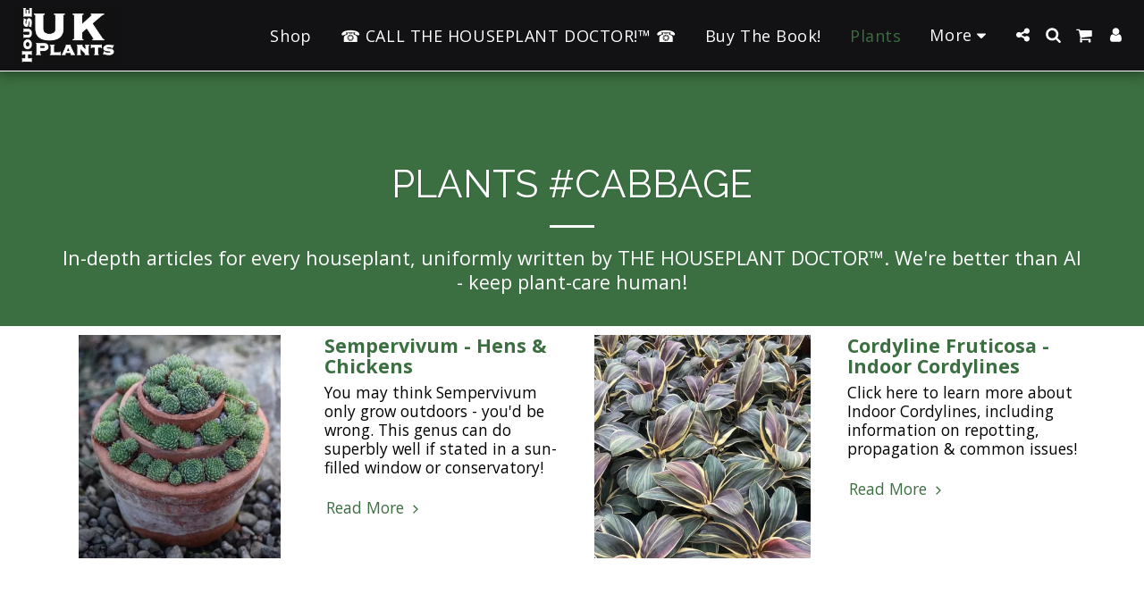

--- FILE ---
content_type: text/html; charset=utf-8
request_url: https://www.google.com/recaptcha/api2/aframe
body_size: 258
content:
<!DOCTYPE HTML><html><head><meta http-equiv="content-type" content="text/html; charset=UTF-8"></head><body><script nonce="DXP_fl0cpRYQD4oX_8P2gw">/** Anti-fraud and anti-abuse applications only. See google.com/recaptcha */ try{var clients={'sodar':'https://pagead2.googlesyndication.com/pagead/sodar?'};window.addEventListener("message",function(a){try{if(a.source===window.parent){var b=JSON.parse(a.data);var c=clients[b['id']];if(c){var d=document.createElement('img');d.src=c+b['params']+'&rc='+(localStorage.getItem("rc::a")?sessionStorage.getItem("rc::b"):"");window.document.body.appendChild(d);sessionStorage.setItem("rc::e",parseInt(sessionStorage.getItem("rc::e")||0)+1);localStorage.setItem("rc::h",'1769216011020');}}}catch(b){}});window.parent.postMessage("_grecaptcha_ready", "*");}catch(b){}</script></body></html>

--- FILE ---
content_type: image/svg+xml
request_url: https://images.cdn-files-a.com/ready_uploads/svg/angle-right.svg?v=3
body_size: -23
content:
<svg version="1.1" xmlns="http://www.w3.org/2000/svg" width="174" height="512" viewBox="0 0 174 512"><title>angle-right</title><path d="M170 274.286c0 2.286-1.143 4.857-2.857 6.572l-133.143 133.143c-1.715 1.714-4.285 2.857-6.572 2.857s-4.857-1.143-6.572-2.857l-14.286-14.286c-1.715-1.714-2.857-4-2.857-6.572 0-2.286 1.143-4.857 2.857-6.572l112.285-112.286-112.285-112.286c-1.715-1.714-2.857-4.286-2.857-6.572s1.143-4.857 2.857-6.572l14.285-14.286c1.715-1.714 4.285-2.857 6.572-2.857s4.857 1.143 6.572 2.857l133.143 133.143c1.714 1.714 2.857 4.286 2.857 6.572z"></path></svg>